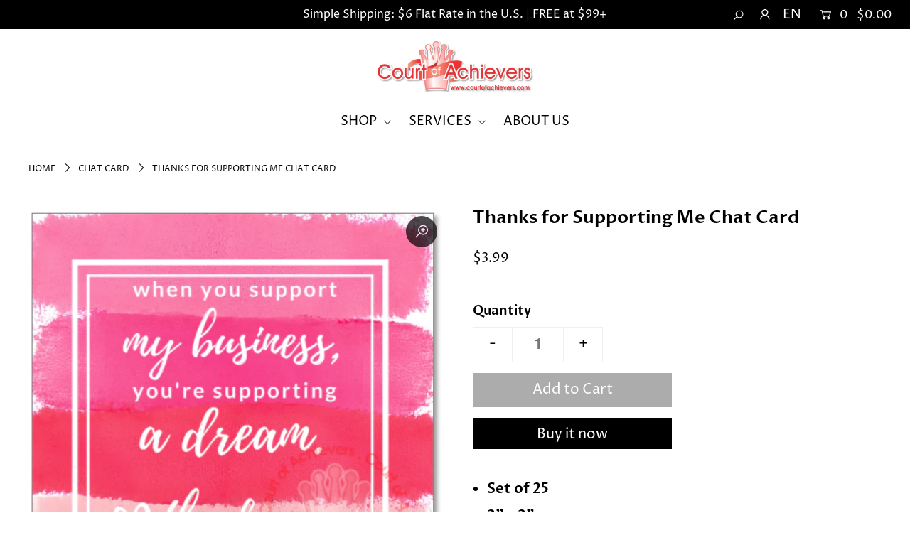

--- FILE ---
content_type: application/x-javascript
request_url: https://www.goldendev.win/shopify/add-to-cart/shop/status/court-of-achievers.myshopify.com.js?58963606
body_size: -144
content:
var addtc_settings_updated = 1768877281;